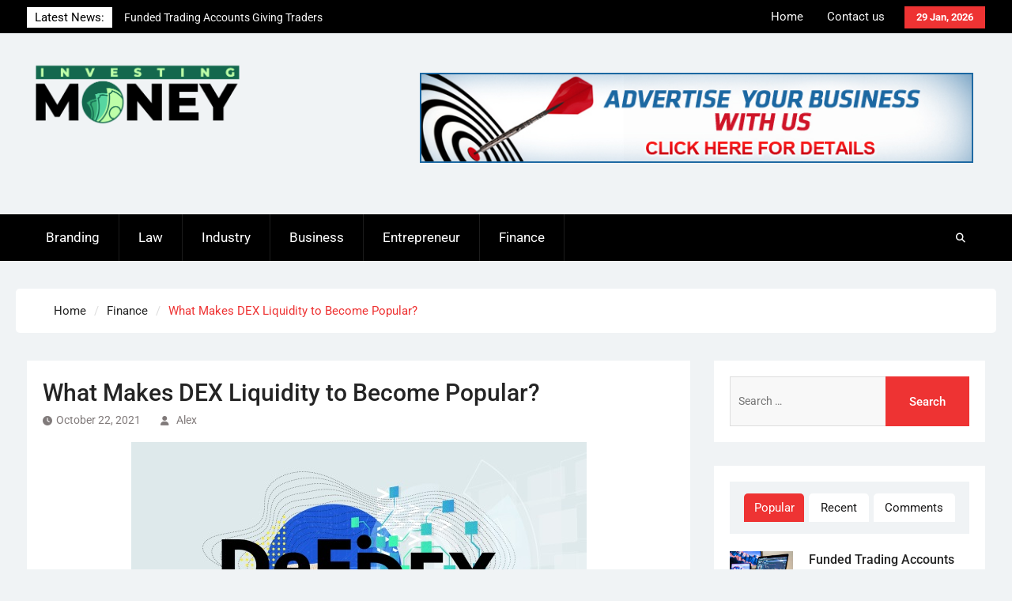

--- FILE ---
content_type: text/html; charset=UTF-8
request_url: https://investing-money.info/what-makes-dex-liquidity-to-become-popular/
body_size: 70023
content:
<!DOCTYPE html> <html lang="en-US">
		<head>
			<meta charset="UTF-8">
		<meta name="viewport" content="width=device-width, initial-scale=1">
		<link rel="profile" href="http://gmpg.org/xfn/11">
		<link rel="pingback" href="https://investing-money.info/xmlrpc.php">
		
<title>What Makes DEX Liquidity to Become Popular?</title>
<meta name='robots' content='max-image-preview:large' />
	<style>img:is([sizes="auto" i], [sizes^="auto," i]) { contain-intrinsic-size: 3000px 1500px }</style>
	<link rel="alternate" type="application/rss+xml" title=" &raquo; Feed" href="https://investing-money.info/feed/" />
<link rel="alternate" type="application/rss+xml" title=" &raquo; Comments Feed" href="https://investing-money.info/comments/feed/" />
<script type="text/javascript">
/* <![CDATA[ */
window._wpemojiSettings = {"baseUrl":"https:\/\/s.w.org\/images\/core\/emoji\/16.0.1\/72x72\/","ext":".png","svgUrl":"https:\/\/s.w.org\/images\/core\/emoji\/16.0.1\/svg\/","svgExt":".svg","source":{"concatemoji":"https:\/\/investing-money.info\/wp-includes\/js\/wp-emoji-release.min.js?ver=6.8.3"}};
/*! This file is auto-generated */
!function(s,n){var o,i,e;function c(e){try{var t={supportTests:e,timestamp:(new Date).valueOf()};sessionStorage.setItem(o,JSON.stringify(t))}catch(e){}}function p(e,t,n){e.clearRect(0,0,e.canvas.width,e.canvas.height),e.fillText(t,0,0);var t=new Uint32Array(e.getImageData(0,0,e.canvas.width,e.canvas.height).data),a=(e.clearRect(0,0,e.canvas.width,e.canvas.height),e.fillText(n,0,0),new Uint32Array(e.getImageData(0,0,e.canvas.width,e.canvas.height).data));return t.every(function(e,t){return e===a[t]})}function u(e,t){e.clearRect(0,0,e.canvas.width,e.canvas.height),e.fillText(t,0,0);for(var n=e.getImageData(16,16,1,1),a=0;a<n.data.length;a++)if(0!==n.data[a])return!1;return!0}function f(e,t,n,a){switch(t){case"flag":return n(e,"\ud83c\udff3\ufe0f\u200d\u26a7\ufe0f","\ud83c\udff3\ufe0f\u200b\u26a7\ufe0f")?!1:!n(e,"\ud83c\udde8\ud83c\uddf6","\ud83c\udde8\u200b\ud83c\uddf6")&&!n(e,"\ud83c\udff4\udb40\udc67\udb40\udc62\udb40\udc65\udb40\udc6e\udb40\udc67\udb40\udc7f","\ud83c\udff4\u200b\udb40\udc67\u200b\udb40\udc62\u200b\udb40\udc65\u200b\udb40\udc6e\u200b\udb40\udc67\u200b\udb40\udc7f");case"emoji":return!a(e,"\ud83e\udedf")}return!1}function g(e,t,n,a){var r="undefined"!=typeof WorkerGlobalScope&&self instanceof WorkerGlobalScope?new OffscreenCanvas(300,150):s.createElement("canvas"),o=r.getContext("2d",{willReadFrequently:!0}),i=(o.textBaseline="top",o.font="600 32px Arial",{});return e.forEach(function(e){i[e]=t(o,e,n,a)}),i}function t(e){var t=s.createElement("script");t.src=e,t.defer=!0,s.head.appendChild(t)}"undefined"!=typeof Promise&&(o="wpEmojiSettingsSupports",i=["flag","emoji"],n.supports={everything:!0,everythingExceptFlag:!0},e=new Promise(function(e){s.addEventListener("DOMContentLoaded",e,{once:!0})}),new Promise(function(t){var n=function(){try{var e=JSON.parse(sessionStorage.getItem(o));if("object"==typeof e&&"number"==typeof e.timestamp&&(new Date).valueOf()<e.timestamp+604800&&"object"==typeof e.supportTests)return e.supportTests}catch(e){}return null}();if(!n){if("undefined"!=typeof Worker&&"undefined"!=typeof OffscreenCanvas&&"undefined"!=typeof URL&&URL.createObjectURL&&"undefined"!=typeof Blob)try{var e="postMessage("+g.toString()+"("+[JSON.stringify(i),f.toString(),p.toString(),u.toString()].join(",")+"));",a=new Blob([e],{type:"text/javascript"}),r=new Worker(URL.createObjectURL(a),{name:"wpTestEmojiSupports"});return void(r.onmessage=function(e){c(n=e.data),r.terminate(),t(n)})}catch(e){}c(n=g(i,f,p,u))}t(n)}).then(function(e){for(var t in e)n.supports[t]=e[t],n.supports.everything=n.supports.everything&&n.supports[t],"flag"!==t&&(n.supports.everythingExceptFlag=n.supports.everythingExceptFlag&&n.supports[t]);n.supports.everythingExceptFlag=n.supports.everythingExceptFlag&&!n.supports.flag,n.DOMReady=!1,n.readyCallback=function(){n.DOMReady=!0}}).then(function(){return e}).then(function(){var e;n.supports.everything||(n.readyCallback(),(e=n.source||{}).concatemoji?t(e.concatemoji):e.wpemoji&&e.twemoji&&(t(e.twemoji),t(e.wpemoji)))}))}((window,document),window._wpemojiSettings);
/* ]]> */
</script>
<style id='wp-emoji-styles-inline-css' type='text/css'>

	img.wp-smiley, img.emoji {
		display: inline !important;
		border: none !important;
		box-shadow: none !important;
		height: 1em !important;
		width: 1em !important;
		margin: 0 0.07em !important;
		vertical-align: -0.1em !important;
		background: none !important;
		padding: 0 !important;
	}
</style>
<link rel='stylesheet' id='wp-block-library-css' href='https://investing-money.info/wp-includes/css/dist/block-library/style.min.css?ver=6.8.3' type='text/css' media='all' />
<style id='wp-block-library-theme-inline-css' type='text/css'>
.wp-block-audio :where(figcaption){color:#555;font-size:13px;text-align:center}.is-dark-theme .wp-block-audio :where(figcaption){color:#ffffffa6}.wp-block-audio{margin:0 0 1em}.wp-block-code{border:1px solid #ccc;border-radius:4px;font-family:Menlo,Consolas,monaco,monospace;padding:.8em 1em}.wp-block-embed :where(figcaption){color:#555;font-size:13px;text-align:center}.is-dark-theme .wp-block-embed :where(figcaption){color:#ffffffa6}.wp-block-embed{margin:0 0 1em}.blocks-gallery-caption{color:#555;font-size:13px;text-align:center}.is-dark-theme .blocks-gallery-caption{color:#ffffffa6}:root :where(.wp-block-image figcaption){color:#555;font-size:13px;text-align:center}.is-dark-theme :root :where(.wp-block-image figcaption){color:#ffffffa6}.wp-block-image{margin:0 0 1em}.wp-block-pullquote{border-bottom:4px solid;border-top:4px solid;color:currentColor;margin-bottom:1.75em}.wp-block-pullquote cite,.wp-block-pullquote footer,.wp-block-pullquote__citation{color:currentColor;font-size:.8125em;font-style:normal;text-transform:uppercase}.wp-block-quote{border-left:.25em solid;margin:0 0 1.75em;padding-left:1em}.wp-block-quote cite,.wp-block-quote footer{color:currentColor;font-size:.8125em;font-style:normal;position:relative}.wp-block-quote:where(.has-text-align-right){border-left:none;border-right:.25em solid;padding-left:0;padding-right:1em}.wp-block-quote:where(.has-text-align-center){border:none;padding-left:0}.wp-block-quote.is-large,.wp-block-quote.is-style-large,.wp-block-quote:where(.is-style-plain){border:none}.wp-block-search .wp-block-search__label{font-weight:700}.wp-block-search__button{border:1px solid #ccc;padding:.375em .625em}:where(.wp-block-group.has-background){padding:1.25em 2.375em}.wp-block-separator.has-css-opacity{opacity:.4}.wp-block-separator{border:none;border-bottom:2px solid;margin-left:auto;margin-right:auto}.wp-block-separator.has-alpha-channel-opacity{opacity:1}.wp-block-separator:not(.is-style-wide):not(.is-style-dots){width:100px}.wp-block-separator.has-background:not(.is-style-dots){border-bottom:none;height:1px}.wp-block-separator.has-background:not(.is-style-wide):not(.is-style-dots){height:2px}.wp-block-table{margin:0 0 1em}.wp-block-table td,.wp-block-table th{word-break:normal}.wp-block-table :where(figcaption){color:#555;font-size:13px;text-align:center}.is-dark-theme .wp-block-table :where(figcaption){color:#ffffffa6}.wp-block-video :where(figcaption){color:#555;font-size:13px;text-align:center}.is-dark-theme .wp-block-video :where(figcaption){color:#ffffffa6}.wp-block-video{margin:0 0 1em}:root :where(.wp-block-template-part.has-background){margin-bottom:0;margin-top:0;padding:1.25em 2.375em}
</style>
<style id='classic-theme-styles-inline-css' type='text/css'>
/*! This file is auto-generated */
.wp-block-button__link{color:#fff;background-color:#32373c;border-radius:9999px;box-shadow:none;text-decoration:none;padding:calc(.667em + 2px) calc(1.333em + 2px);font-size:1.125em}.wp-block-file__button{background:#32373c;color:#fff;text-decoration:none}
</style>
<style id='global-styles-inline-css' type='text/css'>
:root{--wp--preset--aspect-ratio--square: 1;--wp--preset--aspect-ratio--4-3: 4/3;--wp--preset--aspect-ratio--3-4: 3/4;--wp--preset--aspect-ratio--3-2: 3/2;--wp--preset--aspect-ratio--2-3: 2/3;--wp--preset--aspect-ratio--16-9: 16/9;--wp--preset--aspect-ratio--9-16: 9/16;--wp--preset--color--black: #111111;--wp--preset--color--cyan-bluish-gray: #abb8c3;--wp--preset--color--white: #ffffff;--wp--preset--color--pale-pink: #f78da7;--wp--preset--color--vivid-red: #cf2e2e;--wp--preset--color--luminous-vivid-orange: #ff6900;--wp--preset--color--luminous-vivid-amber: #fcb900;--wp--preset--color--light-green-cyan: #7bdcb5;--wp--preset--color--vivid-green-cyan: #00d084;--wp--preset--color--pale-cyan-blue: #8ed1fc;--wp--preset--color--vivid-cyan-blue: #0693e3;--wp--preset--color--vivid-purple: #9b51e0;--wp--preset--color--gray: #f4f4f4;--wp--preset--color--blue: 1b8be0;--wp--preset--color--orange: #ee3333;--wp--preset--gradient--vivid-cyan-blue-to-vivid-purple: linear-gradient(135deg,rgba(6,147,227,1) 0%,rgb(155,81,224) 100%);--wp--preset--gradient--light-green-cyan-to-vivid-green-cyan: linear-gradient(135deg,rgb(122,220,180) 0%,rgb(0,208,130) 100%);--wp--preset--gradient--luminous-vivid-amber-to-luminous-vivid-orange: linear-gradient(135deg,rgba(252,185,0,1) 0%,rgba(255,105,0,1) 100%);--wp--preset--gradient--luminous-vivid-orange-to-vivid-red: linear-gradient(135deg,rgba(255,105,0,1) 0%,rgb(207,46,46) 100%);--wp--preset--gradient--very-light-gray-to-cyan-bluish-gray: linear-gradient(135deg,rgb(238,238,238) 0%,rgb(169,184,195) 100%);--wp--preset--gradient--cool-to-warm-spectrum: linear-gradient(135deg,rgb(74,234,220) 0%,rgb(151,120,209) 20%,rgb(207,42,186) 40%,rgb(238,44,130) 60%,rgb(251,105,98) 80%,rgb(254,248,76) 100%);--wp--preset--gradient--blush-light-purple: linear-gradient(135deg,rgb(255,206,236) 0%,rgb(152,150,240) 100%);--wp--preset--gradient--blush-bordeaux: linear-gradient(135deg,rgb(254,205,165) 0%,rgb(254,45,45) 50%,rgb(107,0,62) 100%);--wp--preset--gradient--luminous-dusk: linear-gradient(135deg,rgb(255,203,112) 0%,rgb(199,81,192) 50%,rgb(65,88,208) 100%);--wp--preset--gradient--pale-ocean: linear-gradient(135deg,rgb(255,245,203) 0%,rgb(182,227,212) 50%,rgb(51,167,181) 100%);--wp--preset--gradient--electric-grass: linear-gradient(135deg,rgb(202,248,128) 0%,rgb(113,206,126) 100%);--wp--preset--gradient--midnight: linear-gradient(135deg,rgb(2,3,129) 0%,rgb(40,116,252) 100%);--wp--preset--font-size--small: 14px;--wp--preset--font-size--medium: 20px;--wp--preset--font-size--large: 42px;--wp--preset--font-size--x-large: 42px;--wp--preset--font-size--normal: 18px;--wp--preset--font-size--huge: 54px;--wp--preset--spacing--20: 0.44rem;--wp--preset--spacing--30: 0.67rem;--wp--preset--spacing--40: 1rem;--wp--preset--spacing--50: 1.5rem;--wp--preset--spacing--60: 2.25rem;--wp--preset--spacing--70: 3.38rem;--wp--preset--spacing--80: 5.06rem;--wp--preset--shadow--natural: 6px 6px 9px rgba(0, 0, 0, 0.2);--wp--preset--shadow--deep: 12px 12px 50px rgba(0, 0, 0, 0.4);--wp--preset--shadow--sharp: 6px 6px 0px rgba(0, 0, 0, 0.2);--wp--preset--shadow--outlined: 6px 6px 0px -3px rgba(255, 255, 255, 1), 6px 6px rgba(0, 0, 0, 1);--wp--preset--shadow--crisp: 6px 6px 0px rgba(0, 0, 0, 1);}:where(.is-layout-flex){gap: 0.5em;}:where(.is-layout-grid){gap: 0.5em;}body .is-layout-flex{display: flex;}.is-layout-flex{flex-wrap: wrap;align-items: center;}.is-layout-flex > :is(*, div){margin: 0;}body .is-layout-grid{display: grid;}.is-layout-grid > :is(*, div){margin: 0;}:where(.wp-block-columns.is-layout-flex){gap: 2em;}:where(.wp-block-columns.is-layout-grid){gap: 2em;}:where(.wp-block-post-template.is-layout-flex){gap: 1.25em;}:where(.wp-block-post-template.is-layout-grid){gap: 1.25em;}.has-black-color{color: var(--wp--preset--color--black) !important;}.has-cyan-bluish-gray-color{color: var(--wp--preset--color--cyan-bluish-gray) !important;}.has-white-color{color: var(--wp--preset--color--white) !important;}.has-pale-pink-color{color: var(--wp--preset--color--pale-pink) !important;}.has-vivid-red-color{color: var(--wp--preset--color--vivid-red) !important;}.has-luminous-vivid-orange-color{color: var(--wp--preset--color--luminous-vivid-orange) !important;}.has-luminous-vivid-amber-color{color: var(--wp--preset--color--luminous-vivid-amber) !important;}.has-light-green-cyan-color{color: var(--wp--preset--color--light-green-cyan) !important;}.has-vivid-green-cyan-color{color: var(--wp--preset--color--vivid-green-cyan) !important;}.has-pale-cyan-blue-color{color: var(--wp--preset--color--pale-cyan-blue) !important;}.has-vivid-cyan-blue-color{color: var(--wp--preset--color--vivid-cyan-blue) !important;}.has-vivid-purple-color{color: var(--wp--preset--color--vivid-purple) !important;}.has-black-background-color{background-color: var(--wp--preset--color--black) !important;}.has-cyan-bluish-gray-background-color{background-color: var(--wp--preset--color--cyan-bluish-gray) !important;}.has-white-background-color{background-color: var(--wp--preset--color--white) !important;}.has-pale-pink-background-color{background-color: var(--wp--preset--color--pale-pink) !important;}.has-vivid-red-background-color{background-color: var(--wp--preset--color--vivid-red) !important;}.has-luminous-vivid-orange-background-color{background-color: var(--wp--preset--color--luminous-vivid-orange) !important;}.has-luminous-vivid-amber-background-color{background-color: var(--wp--preset--color--luminous-vivid-amber) !important;}.has-light-green-cyan-background-color{background-color: var(--wp--preset--color--light-green-cyan) !important;}.has-vivid-green-cyan-background-color{background-color: var(--wp--preset--color--vivid-green-cyan) !important;}.has-pale-cyan-blue-background-color{background-color: var(--wp--preset--color--pale-cyan-blue) !important;}.has-vivid-cyan-blue-background-color{background-color: var(--wp--preset--color--vivid-cyan-blue) !important;}.has-vivid-purple-background-color{background-color: var(--wp--preset--color--vivid-purple) !important;}.has-black-border-color{border-color: var(--wp--preset--color--black) !important;}.has-cyan-bluish-gray-border-color{border-color: var(--wp--preset--color--cyan-bluish-gray) !important;}.has-white-border-color{border-color: var(--wp--preset--color--white) !important;}.has-pale-pink-border-color{border-color: var(--wp--preset--color--pale-pink) !important;}.has-vivid-red-border-color{border-color: var(--wp--preset--color--vivid-red) !important;}.has-luminous-vivid-orange-border-color{border-color: var(--wp--preset--color--luminous-vivid-orange) !important;}.has-luminous-vivid-amber-border-color{border-color: var(--wp--preset--color--luminous-vivid-amber) !important;}.has-light-green-cyan-border-color{border-color: var(--wp--preset--color--light-green-cyan) !important;}.has-vivid-green-cyan-border-color{border-color: var(--wp--preset--color--vivid-green-cyan) !important;}.has-pale-cyan-blue-border-color{border-color: var(--wp--preset--color--pale-cyan-blue) !important;}.has-vivid-cyan-blue-border-color{border-color: var(--wp--preset--color--vivid-cyan-blue) !important;}.has-vivid-purple-border-color{border-color: var(--wp--preset--color--vivid-purple) !important;}.has-vivid-cyan-blue-to-vivid-purple-gradient-background{background: var(--wp--preset--gradient--vivid-cyan-blue-to-vivid-purple) !important;}.has-light-green-cyan-to-vivid-green-cyan-gradient-background{background: var(--wp--preset--gradient--light-green-cyan-to-vivid-green-cyan) !important;}.has-luminous-vivid-amber-to-luminous-vivid-orange-gradient-background{background: var(--wp--preset--gradient--luminous-vivid-amber-to-luminous-vivid-orange) !important;}.has-luminous-vivid-orange-to-vivid-red-gradient-background{background: var(--wp--preset--gradient--luminous-vivid-orange-to-vivid-red) !important;}.has-very-light-gray-to-cyan-bluish-gray-gradient-background{background: var(--wp--preset--gradient--very-light-gray-to-cyan-bluish-gray) !important;}.has-cool-to-warm-spectrum-gradient-background{background: var(--wp--preset--gradient--cool-to-warm-spectrum) !important;}.has-blush-light-purple-gradient-background{background: var(--wp--preset--gradient--blush-light-purple) !important;}.has-blush-bordeaux-gradient-background{background: var(--wp--preset--gradient--blush-bordeaux) !important;}.has-luminous-dusk-gradient-background{background: var(--wp--preset--gradient--luminous-dusk) !important;}.has-pale-ocean-gradient-background{background: var(--wp--preset--gradient--pale-ocean) !important;}.has-electric-grass-gradient-background{background: var(--wp--preset--gradient--electric-grass) !important;}.has-midnight-gradient-background{background: var(--wp--preset--gradient--midnight) !important;}.has-small-font-size{font-size: var(--wp--preset--font-size--small) !important;}.has-medium-font-size{font-size: var(--wp--preset--font-size--medium) !important;}.has-large-font-size{font-size: var(--wp--preset--font-size--large) !important;}.has-x-large-font-size{font-size: var(--wp--preset--font-size--x-large) !important;}
:where(.wp-block-post-template.is-layout-flex){gap: 1.25em;}:where(.wp-block-post-template.is-layout-grid){gap: 1.25em;}
:where(.wp-block-columns.is-layout-flex){gap: 2em;}:where(.wp-block-columns.is-layout-grid){gap: 2em;}
:root :where(.wp-block-pullquote){font-size: 1.5em;line-height: 1.6;}
</style>
<link rel='stylesheet' id='magazine-power-font-awesome-css' href='https://investing-money.info/wp-content/themes/magazine-power/third-party/font-awesome/css/all.min.css?ver=6.7.2' type='text/css' media='all' />
<link rel='stylesheet' id='magazine-power-google-fonts-css' href='https://investing-money.info/wp-content/fonts/0f945e83f26a47a186fc8d51e4259f16.css?ver=1.0.3' type='text/css' media='all' />
<link rel='stylesheet' id='jquery-sidr-css' href='https://investing-money.info/wp-content/themes/magazine-power/third-party/sidr/css/jquery.sidr.dark.min.css?ver=2.2.1' type='text/css' media='all' />
<link rel='stylesheet' id='jquery-slick-css' href='https://investing-money.info/wp-content/themes/magazine-power/third-party/slick/slick.min.css?ver=1.8.1' type='text/css' media='all' />
<link rel='stylesheet' id='magazine-power-style-css' href='https://investing-money.info/wp-content/themes/magazine-power/style.css?ver=2.0' type='text/css' media='all' />
<link rel='stylesheet' id='magazine-power-block-style-css' href='https://investing-money.info/wp-content/themes/magazine-power/css/blocks.css?ver=20251112-130027' type='text/css' media='all' />
<script type="text/javascript" src="https://investing-money.info/wp-includes/js/jquery/jquery.min.js?ver=3.7.1" id="jquery-core-js"></script>
<script type="text/javascript" src="https://investing-money.info/wp-includes/js/jquery/jquery-migrate.min.js?ver=3.4.1" id="jquery-migrate-js"></script>
<link rel="https://api.w.org/" href="https://investing-money.info/wp-json/" /><link rel="alternate" title="JSON" type="application/json" href="https://investing-money.info/wp-json/wp/v2/posts/357" /><link rel="EditURI" type="application/rsd+xml" title="RSD" href="https://investing-money.info/xmlrpc.php?rsd" />
<meta name="generator" content="WordPress 6.8.3" />
<link rel="canonical" href="https://investing-money.info/what-makes-dex-liquidity-to-become-popular/" />
<link rel='shortlink' href='https://investing-money.info/?p=357' />
<link rel="alternate" title="oEmbed (JSON)" type="application/json+oembed" href="https://investing-money.info/wp-json/oembed/1.0/embed?url=https%3A%2F%2Finvesting-money.info%2Fwhat-makes-dex-liquidity-to-become-popular%2F" />
<link rel="alternate" title="oEmbed (XML)" type="text/xml+oembed" href="https://investing-money.info/wp-json/oembed/1.0/embed?url=https%3A%2F%2Finvesting-money.info%2Fwhat-makes-dex-liquidity-to-become-popular%2F&#038;format=xml" />
<link rel="icon" href="https://investing-money.info/wp-content/uploads/2021/03/cropped-Investing-Money-02-32x32.png" sizes="32x32" />
<link rel="icon" href="https://investing-money.info/wp-content/uploads/2021/03/cropped-Investing-Money-02-192x192.png" sizes="192x192" />
<link rel="apple-touch-icon" href="https://investing-money.info/wp-content/uploads/2021/03/cropped-Investing-Money-02-180x180.png" />
<meta name="msapplication-TileImage" content="https://investing-money.info/wp-content/uploads/2021/03/cropped-Investing-Money-02-270x270.png" />
</head>

<body class="wp-singular post-template-default single single-post postid-357 single-format-standard wp-custom-logo wp-embed-responsive wp-theme-magazine-power group-blog global-layout-right-sidebar">
	
			<div id="page" class="hfeed site">
		<a class="skip-link screen-reader-text" href="#content">Skip to content</a>
				<div class="mobile-nav-wrap">
			<a id="mobile-trigger" href="#mob-menu"><i class="fas fa-bars"></i></a>
			<div id="mob-menu">
				<ul id="menu-hiome" class="menu"><li id="menu-item-78" class="menu-item menu-item-type-taxonomy menu-item-object-category menu-item-78"><a href="https://investing-money.info/category/branding/">Branding</a></li>
<li id="menu-item-79" class="menu-item menu-item-type-taxonomy menu-item-object-category menu-item-79"><a href="https://investing-money.info/category/law/">Law</a></li>
<li id="menu-item-80" class="menu-item menu-item-type-taxonomy menu-item-object-category menu-item-80"><a href="https://investing-money.info/category/industry/">Industry</a></li>
<li id="menu-item-81" class="menu-item menu-item-type-taxonomy menu-item-object-category menu-item-81"><a href="https://investing-money.info/category/business/">Business</a></li>
<li id="menu-item-82" class="menu-item menu-item-type-taxonomy menu-item-object-category menu-item-82"><a href="https://investing-money.info/category/entrepreneur/">Entrepreneur</a></li>
<li id="menu-item-83" class="menu-item menu-item-type-taxonomy menu-item-object-category current-post-ancestor current-menu-parent current-post-parent menu-item-83"><a href="https://investing-money.info/category/finance/">Finance</a></li>
</ul>			</div><!-- #mob-menu -->

							<a id="mobile-trigger2" href="#mob-menu2"><i class="fas fa-bars"></i></a>
				<div id="mob-menu2">
					<ul id="menu-top" class="menu"><li id="menu-item-85" class="menu-item menu-item-type-custom menu-item-object-custom menu-item-home menu-item-85"><a href="http://investing-money.info/">Home</a></li>
<li id="menu-item-84" class="menu-item menu-item-type-post_type menu-item-object-page menu-item-84"><a href="https://investing-money.info/contact-us/">Contact us</a></li>
</ul>				</div><!-- #mob-menu2 -->
					</div><!-- .mobile-nav-wrap -->
		
			<div id="tophead">
			<div class="container">

									<div class="head-date">
						29 Jan, 2026					</div><!-- .head-date -->
													<div id="top-nav">
						<nav class="top-navigation"><ul id="menu-top-1" class="menu"><li class="menu-item menu-item-type-custom menu-item-object-custom menu-item-home menu-item-85"><a href="http://investing-money.info/">Home</a></li>
<li class="menu-item menu-item-type-post_type menu-item-object-page menu-item-84"><a href="https://investing-money.info/contact-us/">Contact us</a></li>
</ul></nav>					</div><!-- #top-nav -->
													<div class="top-news">
						<span class="top-news-title">
												Latest News:						</span>
								<div id="news-ticker">
			<div class="news-ticker-inner-wrap">
									<div class="list">
						<a href="https://investing-money.info/funded-trading-accounts-giving-traders-access-to-capital-and-risk-managed-opportunities/">Funded Trading Accounts Giving Traders Access to Capital and Risk-Managed Opportunities</a>
					</div>
									<div class="list">
						<a href="https://investing-money.info/online-trading-offering-secure-platforms-with-real-time-insights-and-analytics/">Online Trading Offering Secure Platforms With Real-Time Insights and Analytics</a>
					</div>
									<div class="list">
						<a href="https://investing-money.info/upgrade-your-home-with-reliable-loft-ladders-for-everyday-use/">Upgrade Your Home with Reliable Loft Ladders for Everyday Use</a>
					</div>
									<div class="list">
						<a href="https://investing-money.info/how-to-buy-tiktok-likes-easy-steps-to-improve-video-performance/">How to Buy TikTok Likes – Easy Steps to Improve Video Performance</a>
					</div>
									<div class="list">
						<a href="https://investing-money.info/detailed-asbestos-survey-reports-protecting-health-and-safety/">Detailed Asbestos Survey Reports Protecting Health and Safety</a>
					</div>
									<div class="list">
						<a href="https://investing-money.info/are-promotional-savings-account-interest-rates-worth-chasing/">Are Promotional Savings Account Interest Rates Worth Chasing?</a>
					</div>
							</div><!-- .news-ticker-inner-wrap -->
		</div><!-- #news-ticker -->
							</div><!-- .top-news -->
				

				


			</div><!-- .container -->
		</div><!-- #tophead -->
				<header id="masthead" class="site-header" role="banner"><div class="container"><div class="inner-wrapper">
						<div class="site-branding">

			<a href="https://investing-money.info/" class="custom-logo-link" rel="home"><img width="582" height="173" src="https://investing-money.info/wp-content/uploads/2021/03/cropped-Investing-Money-01.png" class="custom-logo" alt="" decoding="async" fetchpriority="high" srcset="https://investing-money.info/wp-content/uploads/2021/03/cropped-Investing-Money-01.png 582w, https://investing-money.info/wp-content/uploads/2021/03/cropped-Investing-Money-01-300x89.png 300w, https://investing-money.info/wp-content/uploads/2021/03/cropped-Investing-Money-01-370x110.png 370w" sizes="(max-width: 582px) 100vw, 582px" /></a>
			
							<div id="site-identity">
																		<p class="site-title"><a href="https://investing-money.info/" rel="home"></a></p>
																						<p class="site-description"></p>
									</div><!-- #site-identity -->
					</div><!-- .site-branding -->
		<div id="header-widget">
							<div id="header-right-widget-area">
					<aside id="text-6" class="widget widget_text">			<div class="textwidget"><p><img decoding="async" class="alignnone wp-image-71" src="http://investing-money.info/wp-content/uploads/2019/12/b1.jpg" alt="" width="700" height="114" srcset="https://investing-money.info/wp-content/uploads/2019/12/b1.jpg 722w, https://investing-money.info/wp-content/uploads/2019/12/b1-300x49.jpg 300w, https://investing-money.info/wp-content/uploads/2019/12/b1-370x60.jpg 370w" sizes="(max-width: 700px) 100vw, 700px" /></p>
</div>
		</aside>				</div><!-- #header-right-widget-area -->
					</div><!-- #header-ads -->
					</div> <!-- .inner-wrapper --></div><!-- .container --></header><!-- #masthead -->
				<div id="main-nav" class="clear-fix">
			<div class="main-nav-wrapper">
				<div class="container">
					<nav id="site-navigation" class="main-navigation" role="navigation">
						<div class="wrap-menu-content">
							<div class="menu-hiome-container"><ul id="primary-menu" class="menu"><li class="menu-item menu-item-type-taxonomy menu-item-object-category menu-item-78"><a href="https://investing-money.info/category/branding/">Branding</a></li>
<li class="menu-item menu-item-type-taxonomy menu-item-object-category menu-item-79"><a href="https://investing-money.info/category/law/">Law</a></li>
<li class="menu-item menu-item-type-taxonomy menu-item-object-category menu-item-80"><a href="https://investing-money.info/category/industry/">Industry</a></li>
<li class="menu-item menu-item-type-taxonomy menu-item-object-category menu-item-81"><a href="https://investing-money.info/category/business/">Business</a></li>
<li class="menu-item menu-item-type-taxonomy menu-item-object-category menu-item-82"><a href="https://investing-money.info/category/entrepreneur/">Entrepreneur</a></li>
<li class="menu-item menu-item-type-taxonomy menu-item-object-category current-post-ancestor current-menu-parent current-post-parent menu-item-83"><a href="https://investing-money.info/category/finance/">Finance</a></li>
</ul></div>						</div><!-- .wrap-menu-content -->
					</nav><!-- #site-navigation -->

					<div class="header-search-box">
						<a href="#" class="search-icon"><i class="fas fa-search"></i></a>
						<div class="search-box-wrap">
							<form role="search" method="get" class="search-form" action="https://investing-money.info/">
				<label>
					<span class="screen-reader-text">Search for:</span>
					<input type="search" class="search-field" placeholder="Search &hellip;" value="" name="s" />
				</label>
				<input type="submit" class="search-submit" value="Search" />
			</form>						</div><!-- .search-box-wrap -->
					</div><!-- .header-search-box -->
				</div> <!-- .container -->
			</div> <!-- main-nav-wrapper -->
		</div> <!-- #main-nav -->
		
	<div id="breadcrumb"><div class="container"><div role="navigation" aria-label="Breadcrumbs" class="breadcrumb-trail breadcrumbs" itemprop="breadcrumb"><ul class="trail-items" itemscope itemtype="http://schema.org/BreadcrumbList"><meta name="numberOfItems" content="3" /><meta name="itemListOrder" content="Ascending" /><li itemprop="itemListElement" itemscope itemtype="http://schema.org/ListItem" class="trail-item trail-begin"><a href="https://investing-money.info/" rel="home" itemprop="item"><span itemprop="name">Home</span></a><meta itemprop="position" content="1" /></li><li itemprop="itemListElement" itemscope itemtype="http://schema.org/ListItem" class="trail-item"><a href="https://investing-money.info/category/finance/" itemprop="item"><span itemprop="name">Finance</span></a><meta itemprop="position" content="2" /></li><li itemprop="itemListElement" itemscope itemtype="http://schema.org/ListItem" class="trail-item trail-end"><span itemprop="item"><span itemprop="name">What Makes DEX Liquidity to Become Popular?</span></span><meta itemprop="position" content="3" /></li></ul></div></div><!-- .container --></div><!-- #breadcrumb -->		<div id="content" class="site-content"><div class="container"><div class="inner-wrapper">
			
	<div id="primary" class="content-area">
		<main id="main" class="site-main" role="main">

		
			
<article id="post-357" class="post-357 post type-post status-publish format-standard has-post-thumbnail hentry category-finance">
	<header class="entry-header">
		<h1 class="entry-title">What Makes DEX Liquidity to Become Popular?</h1>		<div class="entry-meta">
			<span class="posted-on"><a href="https://investing-money.info/what-makes-dex-liquidity-to-become-popular/" rel="bookmark"><time class="entry-date published" datetime="2021-10-22T13:24:00+00:00">October 22, 2021</time><time class="updated" datetime="2021-10-28T13:54:25+00:00">October 28, 2021</time></a></span><span class="byline"> <span class="author vcard"><a class="url fn n" href="https://investing-money.info/author/admin/">Alex</a></span></span>		</div><!-- .entry-meta -->
	</header><!-- .entry-header -->

	<img width="576" height="322" src="https://investing-money.info/wp-content/uploads/2021/10/Untitled-2.jpg" class="aligncenter wp-post-image" alt="" decoding="async" srcset="https://investing-money.info/wp-content/uploads/2021/10/Untitled-2.jpg 576w, https://investing-money.info/wp-content/uploads/2021/10/Untitled-2-300x168.jpg 300w, https://investing-money.info/wp-content/uploads/2021/10/Untitled-2-370x207.jpg 370w" sizes="(max-width: 576px) 100vw, 576px" />
	<div class="entry-content-wrapper">
		<div class="entry-content">
			
<p>The CEX (Centralized Exchange) dominates the current bitcoin trading sector. The DEX (Decentralized Exchange) is becoming increasingly popular and popular. It uses a peer-to-peer trading model, which means it relies on automated contracts to operate. It also executes without the necessity for a middleman. It is devoted to the development of innovative methods for purchasing and selling digital goods. This process would be carried out without the help of an intermediary entity, instead of relying on data and self-executing to make trading easier. This dynamic mechanism occurs in the <a href="https://solanax.org/"><strong>DEX Liquidity</strong></a>, allowing for rapid trade processing.</p>



<p>In the absence of intermediaries, the DEX will operate on a non-custodial basis. You can keep custody of your private key and wallets here, and they will manage them for you. If you have access to the private key, it is considered a boon for users who want complete control over their data. The issue here is that it comes with a key, and there is a potential that the key will be lost, destroyed, or stolen. No one can get the critical details if the user is unaware of them.</p>



<p><strong>What Are Its Emerging Trends?</strong></p>



<p>The distinct categories would be included in the growing DEX market. Different order and liquidity pool implementations will be used by each platform. While functioning, it assumes the role of a third party by transferring critical processes to it and underlying the cryptocurrency technology to eliminate failures that occur in a single place. It also allows the individual to regain ownership of their assets. This paves the door for more secure and <a href="https://www.forbes.com/sites/larrymyler/2017/11/09/transparent-transactions-how-blockchain-payments-can-make-life-easier-for-b2b-companies/?sh=731d347770b5"><strong>transparent transactions</strong></a>.</p>



<p>It makes use of smart contracts to carry out market transactions. However, when processing, many variants arise, and decentralized exchanges, like digital-based currencies, are established based on the response and faults that pass down the risk that is encountered because of insufficient security or technological concerns.</p>



<p><strong>Below are the major advantages of using DEX:</strong></p>



<ul class="wp-block-list"><li>Its sovereignty and security are its key advantages. The risk of hacking the data contained within the DEX is higher.</li><li>It is regarded as a collection of crypto wallets that trade with one another and you can enjoy top-level privacy protection.</li><li>The DEX does not require the user to be aware of the KYC process (Know Your Customer). There is no need for you to send over your documents to a third party in this situation and with this, you can reduce the level of risk.</li><li>Because the user does not desire to transmit his or her assets to the exchanges, this strategy decreases the possibility of theft and loss.</li><li>All the tokens can be easily exchanged on the DEX, whereas on the CEX, only a few dozen projects are normally supported.</li></ul>



<p>The DEX began to grow and develop in its field regularly. The DEX Liquidity can benefit you if you wish to become an expert and like to trade or perform online transactions with no problems. It gradually improves the level of privacy, efficiency, and security in your organization, assisting you in making it more secure.</p>
					</div><!-- .entry-content -->
	</div><!-- .entry-content-wrapper -->

	<footer class="entry-meta entry-footer">
		<span class="cat-links"><a href="https://investing-money.info/category/finance/" rel="category tag">Finance</a></span>	</footer><!-- .entry-footer -->

</article><!-- #post-## -->
<div class="authorbox ">
			<div class="author-avatar">
			<img alt='' src='https://secure.gravatar.com/avatar/f992d620609279bff41ed2414e3ae5e245c8b98a2376d713151ca7380784eb6e?s=60&#038;d=mm&#038;r=g' srcset='https://secure.gravatar.com/avatar/f992d620609279bff41ed2414e3ae5e245c8b98a2376d713151ca7380784eb6e?s=120&#038;d=mm&#038;r=g 2x' class='avatar avatar-60 photo' height='60' width='60' decoding='async'/>		</div>
		<div class="author-info">
		<h4 class="author-header">
			Written by&nbsp;<a href="https://investing-money.info/author/admin/" title="Posts by Alex" rel="author">Alex</a>		</h4>
		<div class="author-content"><p>Alex Wilson: Alex, a former tech industry executive, writes about the intersection of business and technology, covering everything from AI to digital transformation.</p></div>
					</div><!-- .author-info -->

	
	</div><!-- .authorbox -->

			
	<nav class="navigation post-navigation" aria-label="Posts">
		<h2 class="screen-reader-text">Post navigation</h2>
		<div class="nav-links"><div class="nav-previous"><a href="https://investing-money.info/how-cross-chain-system-is-useful-in-the-blockchain-technique/" rel="prev"><span class="meta-nav" aria-hidden="true">Previous</span> <span class="screen-reader-text">Previous post:</span> <span class="post-title">How Cross-Chain System Is Useful in The Blockchain Technique?</span></a></div><div class="nav-next"><a href="https://investing-money.info/freight-forwarding-company-what-types-of-services-they-offer/" rel="next"><span class="meta-nav" aria-hidden="true">Next</span> <span class="screen-reader-text">Next post:</span> <span class="post-title">Freight Forwarding Company – What Types of Services They Offer?</span></a></div></div>
	</nav>
			
		
		</main><!-- #main -->
	</div><!-- #primary -->


<div id="sidebar-primary" class="widget-area sidebar" role="complementary">

	<div class="sidebar-inner">
			<aside id="search-2" class="widget widget_search"><form role="search" method="get" class="search-form" action="https://investing-money.info/">
				<label>
					<span class="screen-reader-text">Search for:</span>
					<input type="search" class="search-field" placeholder="Search &hellip;" value="" name="s" />
				</label>
				<input type="submit" class="search-submit" value="Search" />
			</form></aside><aside id="magazine-power-tabbed-3" class="widget magazine_power_widget_tabbed">			<div class="tabbed-container">
				<ul class="etabs">
					<li class="tab tab-popular"><a href="#tabbed-3-popular">Popular</a></li>
					<li class="tab tab-recent"><a href="#tabbed-3-recent">Recent</a></li>
					<li class="tab tab-comments"><a href="#tabbed-3-comments">Comments</a></li>
				</ul>
				<div id="tabbed-3-popular" class="tab-content">
					
			
				<ul class="news-list">
											<li class="news-item">
							<div class="news-thumb">
								<a class="news-item-thumb" href="https://investing-money.info/funded-trading-accounts-giving-traders-access-to-capital-and-risk-managed-opportunities/">
																																				<img src="https://investing-money.info/wp-content/uploads/2025/06/images-23.jpg" alt="Funded Trading Accounts Giving Traders Access to Capital and Risk-Managed Opportunities" />
																									</a><!-- .news-item-thumb -->
							</div><!-- .news-thumb -->
							<div class="news-content">
								<h3><a href="https://investing-money.info/funded-trading-accounts-giving-traders-access-to-capital-and-risk-managed-opportunities/">Funded Trading Accounts Giving Traders Access to Capital and Risk-Managed Opportunities</a></h3><span class="date">January 20, 2026</span>
							</div><!-- .news-content -->
						</li><!-- .news-item -->
											<li class="news-item">
							<div class="news-thumb">
								<a class="news-item-thumb" href="https://investing-money.info/the-art-of-storytelling-to-create-powerful-brands/">
																																				<img src="https://investing-money.info/wp-content/uploads/2019/11/brand-150x150.jpg" alt="The Art of Storytelling to Create Powerful Brands" />
																									</a><!-- .news-item-thumb -->
							</div><!-- .news-thumb -->
							<div class="news-content">
								<h3><a href="https://investing-money.info/the-art-of-storytelling-to-create-powerful-brands/">The Art of Storytelling to Create Powerful Brands</a></h3><span class="date">November 8, 2019</span>
							</div><!-- .news-content -->
						</li><!-- .news-item -->
											<li class="news-item">
							<div class="news-thumb">
								<a class="news-item-thumb" href="https://investing-money.info/you-are-a-brand/">
																																				<img src="https://investing-money.info/wp-content/uploads/2019/11/Branding-3-150x150.jpg" alt="You Are a BRAND" />
																									</a><!-- .news-item-thumb -->
							</div><!-- .news-thumb -->
							<div class="news-content">
								<h3><a href="https://investing-money.info/you-are-a-brand/">You Are a BRAND</a></h3><span class="date">November 8, 2019</span>
							</div><!-- .news-content -->
						</li><!-- .news-item -->
											<li class="news-item">
							<div class="news-thumb">
								<a class="news-item-thumb" href="https://investing-money.info/hr-branding-observations-from-a-marketing-perspective/">
																																				<img src="https://investing-money.info/wp-content/uploads/2019/11/Branding-4-150x150.jpg" alt="HR Branding &#8211; Observations From a Marketing Perspective" />
																									</a><!-- .news-item-thumb -->
							</div><!-- .news-thumb -->
							<div class="news-content">
								<h3><a href="https://investing-money.info/hr-branding-observations-from-a-marketing-perspective/">HR Branding &#8211; Observations From a Marketing Perspective</a></h3><span class="date">November 8, 2019</span>
							</div><!-- .news-content -->
						</li><!-- .news-item -->
											<li class="news-item">
							<div class="news-thumb">
								<a class="news-item-thumb" href="https://investing-money.info/business-liability-insurance-types-and-importance/">
																																				<img src="https://investing-money.info/wp-content/uploads/2019/11/business-150x150.jpg" alt="Business Liability Insurance &#8211; Types and Importance" />
																									</a><!-- .news-item-thumb -->
							</div><!-- .news-thumb -->
							<div class="news-content">
								<h3><a href="https://investing-money.info/business-liability-insurance-types-and-importance/">Business Liability Insurance &#8211; Types and Importance</a></h3><span class="date">November 8, 2019</span>
							</div><!-- .news-content -->
						</li><!-- .news-item -->
									</ul><!-- .news-list -->

				
										</div>
				<div id="tabbed-3-recent" class="tab-content">
					
			
				<ul class="news-list">
											<li class="news-item">
							<div class="news-thumb">
								<a class="news-item-thumb" href="https://investing-money.info/funded-trading-accounts-giving-traders-access-to-capital-and-risk-managed-opportunities/">
																																				<img src="https://investing-money.info/wp-content/uploads/2025/06/images-23.jpg" alt="Funded Trading Accounts Giving Traders Access to Capital and Risk-Managed Opportunities" />
																									</a><!-- .news-item-thumb -->
							</div><!-- .news-thumb -->
							<div class="news-content">
								<h3><a href="https://investing-money.info/funded-trading-accounts-giving-traders-access-to-capital-and-risk-managed-opportunities/">Funded Trading Accounts Giving Traders Access to Capital and Risk-Managed Opportunities</a></h3><span class="date">January 20, 2026</span>
							</div><!-- .news-content -->
						</li><!-- .news-item -->
											<li class="news-item">
							<div class="news-thumb">
								<a class="news-item-thumb" href="https://investing-money.info/online-trading-offering-secure-platforms-with-real-time-insights-and-analytics/">
																																				<img src="https://investing-money.info/wp-content/uploads/2025/06/images-23.jpg" alt="Online Trading Offering Secure Platforms With Real-Time Insights and Analytics" />
																									</a><!-- .news-item-thumb -->
							</div><!-- .news-thumb -->
							<div class="news-content">
								<h3><a href="https://investing-money.info/online-trading-offering-secure-platforms-with-real-time-insights-and-analytics/">Online Trading Offering Secure Platforms With Real-Time Insights and Analytics</a></h3><span class="date">January 17, 2026</span>
							</div><!-- .news-content -->
						</li><!-- .news-item -->
											<li class="news-item">
							<div class="news-thumb">
								<a class="news-item-thumb" href="https://investing-money.info/upgrade-your-home-with-reliable-loft-ladders-for-everyday-use/">
																	<img src="https://investing-money.info/wp-content/themes/magazine-power/images/no-image-65.png" alt="No Image" />
																</a><!-- .news-item-thumb -->
							</div><!-- .news-thumb -->
							<div class="news-content">
								<h3><a href="https://investing-money.info/upgrade-your-home-with-reliable-loft-ladders-for-everyday-use/">Upgrade Your Home with Reliable Loft Ladders for Everyday Use</a></h3><span class="date">January 17, 2026</span>
							</div><!-- .news-content -->
						</li><!-- .news-item -->
											<li class="news-item">
							<div class="news-thumb">
								<a class="news-item-thumb" href="https://investing-money.info/how-to-buy-tiktok-likes-easy-steps-to-improve-video-performance/">
																																				<img src="https://investing-money.info/wp-content/uploads/2025/08/images-2025-08-08T194049.079.jpg" alt="How to Buy TikTok Likes – Easy Steps to Improve Video Performance" />
																									</a><!-- .news-item-thumb -->
							</div><!-- .news-thumb -->
							<div class="news-content">
								<h3><a href="https://investing-money.info/how-to-buy-tiktok-likes-easy-steps-to-improve-video-performance/">How to Buy TikTok Likes – Easy Steps to Improve Video Performance</a></h3><span class="date">January 13, 2026</span>
							</div><!-- .news-content -->
						</li><!-- .news-item -->
											<li class="news-item">
							<div class="news-thumb">
								<a class="news-item-thumb" href="https://investing-money.info/detailed-asbestos-survey-reports-protecting-health-and-safety/">
																																				<img src="https://investing-money.info/wp-content/uploads/2025/12/image-150x150.jpeg" alt="Detailed Asbestos Survey Reports Protecting Health and Safety" />
																									</a><!-- .news-item-thumb -->
							</div><!-- .news-thumb -->
							<div class="news-content">
								<h3><a href="https://investing-money.info/detailed-asbestos-survey-reports-protecting-health-and-safety/">Detailed Asbestos Survey Reports Protecting Health and Safety</a></h3><span class="date">January 9, 2026</span>
							</div><!-- .news-content -->
						</li><!-- .news-item -->
									</ul><!-- .news-list -->

				
										</div>
				<div id="tabbed-3-comments" class="tab-content">
					
										</div>
			</div><!-- .tabbed-container -->
			</aside><aside id="text-3" class="widget widget_text"><h2 class="widget-title"><span>Contact Us</span></h2>			<div class="textwidget"><p>[contact-form-7 id=&#8221;67&#8243; title=&#8221;Contact form 1&#8243;]</p>
</div>
		</aside><aside id="archives-2" class="widget widget_archive"><h2 class="widget-title"><span>Archives</span></h2>
			<ul>
					<li><a href='https://investing-money.info/2026/01/'>January 2026</a></li>
	<li><a href='https://investing-money.info/2025/12/'>December 2025</a></li>
	<li><a href='https://investing-money.info/2025/11/'>November 2025</a></li>
	<li><a href='https://investing-money.info/2025/10/'>October 2025</a></li>
	<li><a href='https://investing-money.info/2025/09/'>September 2025</a></li>
	<li><a href='https://investing-money.info/2025/08/'>August 2025</a></li>
	<li><a href='https://investing-money.info/2025/07/'>July 2025</a></li>
	<li><a href='https://investing-money.info/2025/06/'>June 2025</a></li>
	<li><a href='https://investing-money.info/2025/05/'>May 2025</a></li>
	<li><a href='https://investing-money.info/2025/04/'>April 2025</a></li>
	<li><a href='https://investing-money.info/2025/03/'>March 2025</a></li>
	<li><a href='https://investing-money.info/2025/02/'>February 2025</a></li>
	<li><a href='https://investing-money.info/2025/01/'>January 2025</a></li>
	<li><a href='https://investing-money.info/2024/12/'>December 2024</a></li>
	<li><a href='https://investing-money.info/2024/11/'>November 2024</a></li>
	<li><a href='https://investing-money.info/2024/10/'>October 2024</a></li>
	<li><a href='https://investing-money.info/2024/09/'>September 2024</a></li>
	<li><a href='https://investing-money.info/2024/08/'>August 2024</a></li>
	<li><a href='https://investing-money.info/2024/07/'>July 2024</a></li>
	<li><a href='https://investing-money.info/2024/06/'>June 2024</a></li>
	<li><a href='https://investing-money.info/2024/05/'>May 2024</a></li>
	<li><a href='https://investing-money.info/2024/04/'>April 2024</a></li>
	<li><a href='https://investing-money.info/2024/03/'>March 2024</a></li>
	<li><a href='https://investing-money.info/2024/02/'>February 2024</a></li>
	<li><a href='https://investing-money.info/2024/01/'>January 2024</a></li>
	<li><a href='https://investing-money.info/2023/12/'>December 2023</a></li>
	<li><a href='https://investing-money.info/2023/11/'>November 2023</a></li>
	<li><a href='https://investing-money.info/2023/10/'>October 2023</a></li>
	<li><a href='https://investing-money.info/2023/09/'>September 2023</a></li>
	<li><a href='https://investing-money.info/2023/08/'>August 2023</a></li>
	<li><a href='https://investing-money.info/2023/07/'>July 2023</a></li>
	<li><a href='https://investing-money.info/2023/06/'>June 2023</a></li>
	<li><a href='https://investing-money.info/2023/05/'>May 2023</a></li>
	<li><a href='https://investing-money.info/2023/04/'>April 2023</a></li>
	<li><a href='https://investing-money.info/2023/03/'>March 2023</a></li>
	<li><a href='https://investing-money.info/2023/02/'>February 2023</a></li>
	<li><a href='https://investing-money.info/2023/01/'>January 2023</a></li>
	<li><a href='https://investing-money.info/2022/12/'>December 2022</a></li>
	<li><a href='https://investing-money.info/2022/11/'>November 2022</a></li>
	<li><a href='https://investing-money.info/2022/10/'>October 2022</a></li>
	<li><a href='https://investing-money.info/2022/09/'>September 2022</a></li>
	<li><a href='https://investing-money.info/2022/08/'>August 2022</a></li>
	<li><a href='https://investing-money.info/2022/07/'>July 2022</a></li>
	<li><a href='https://investing-money.info/2022/06/'>June 2022</a></li>
	<li><a href='https://investing-money.info/2022/05/'>May 2022</a></li>
	<li><a href='https://investing-money.info/2022/04/'>April 2022</a></li>
	<li><a href='https://investing-money.info/2022/03/'>March 2022</a></li>
	<li><a href='https://investing-money.info/2022/02/'>February 2022</a></li>
	<li><a href='https://investing-money.info/2022/01/'>January 2022</a></li>
	<li><a href='https://investing-money.info/2021/12/'>December 2021</a></li>
	<li><a href='https://investing-money.info/2021/11/'>November 2021</a></li>
	<li><a href='https://investing-money.info/2021/10/'>October 2021</a></li>
	<li><a href='https://investing-money.info/2021/09/'>September 2021</a></li>
	<li><a href='https://investing-money.info/2021/08/'>August 2021</a></li>
	<li><a href='https://investing-money.info/2021/07/'>July 2021</a></li>
	<li><a href='https://investing-money.info/2021/06/'>June 2021</a></li>
	<li><a href='https://investing-money.info/2021/05/'>May 2021</a></li>
	<li><a href='https://investing-money.info/2021/04/'>April 2021</a></li>
	<li><a href='https://investing-money.info/2021/03/'>March 2021</a></li>
	<li><a href='https://investing-money.info/2020/12/'>December 2020</a></li>
	<li><a href='https://investing-money.info/2020/11/'>November 2020</a></li>
	<li><a href='https://investing-money.info/2020/10/'>October 2020</a></li>
	<li><a href='https://investing-money.info/2020/09/'>September 2020</a></li>
	<li><a href='https://investing-money.info/2019/12/'>December 2019</a></li>
	<li><a href='https://investing-money.info/2019/11/'>November 2019</a></li>
			</ul>

			</aside><aside id="categories-2" class="widget widget_categories"><h2 class="widget-title"><span>Categories</span></h2>
			<ul>
					<li class="cat-item cat-item-38"><a href="https://investing-money.info/category/loft-ladder/">  Loft Ladder</a>
</li>
	<li class="cat-item cat-item-24"><a href="https://investing-money.info/category/adventure/">Adventure</a>
</li>
	<li class="cat-item cat-item-37"><a href="https://investing-money.info/category/asbestos/">asbestos</a>
</li>
	<li class="cat-item cat-item-2"><a href="https://investing-money.info/category/branding/">Branding</a>
</li>
	<li class="cat-item cat-item-3"><a href="https://investing-money.info/category/business/">Business</a>
</li>
	<li class="cat-item cat-item-12"><a href="https://investing-money.info/category/casino/">CASINO</a>
</li>
	<li class="cat-item cat-item-30"><a href="https://investing-money.info/category/crypto/">Crypto</a>
</li>
	<li class="cat-item cat-item-26"><a href="https://investing-money.info/category/dating/">Dating</a>
</li>
	<li class="cat-item cat-item-27"><a href="https://investing-money.info/category/education/">Education</a>
</li>
	<li class="cat-item cat-item-1"><a href="https://investing-money.info/category/featured/">Featured</a>
</li>
	<li class="cat-item cat-item-7"><a href="https://investing-money.info/category/finance/">Finance</a>
</li>
	<li class="cat-item cat-item-11"><a href="https://investing-money.info/category/game/">Game</a>
</li>
	<li class="cat-item cat-item-25"><a href="https://investing-money.info/category/gaming/">gaming</a>
</li>
	<li class="cat-item cat-item-13"><a href="https://investing-money.info/category/health/">health</a>
</li>
	<li class="cat-item cat-item-10"><a href="https://investing-money.info/category/home-improvement/">Home Improvement</a>
</li>
	<li class="cat-item cat-item-6"><a href="https://investing-money.info/category/industry/">Industry</a>
</li>
	<li class="cat-item cat-item-5"><a href="https://investing-money.info/category/law/">Law</a>
</li>
	<li class="cat-item cat-item-17"><a href="https://investing-money.info/category/marketing/">Marketing</a>
</li>
	<li class="cat-item cat-item-19"><a href="https://investing-money.info/category/real-estate/">real estate</a>
</li>
	<li class="cat-item cat-item-28"><a href="https://investing-money.info/category/recycle/">Recycle</a>
</li>
	<li class="cat-item cat-item-14"><a href="https://investing-money.info/category/seo/">SEO</a>
</li>
	<li class="cat-item cat-item-23"><a href="https://investing-money.info/category/shopping/">Shopping</a>
</li>
	<li class="cat-item cat-item-16"><a href="https://investing-money.info/category/social-media/">Social Media</a>
</li>
	<li class="cat-item cat-item-18"><a href="https://investing-money.info/category/sports/">sports</a>
</li>
	<li class="cat-item cat-item-21"><a href="https://investing-money.info/category/streaming/">Streaming</a>
</li>
	<li class="cat-item cat-item-20"><a href="https://investing-money.info/category/technology/">Technology</a>
</li>
	<li class="cat-item cat-item-22"><a href="https://investing-money.info/category/trading/">Trading</a>
</li>
	<li class="cat-item cat-item-29"><a href="https://investing-money.info/category/weed/">weed</a>
</li>
			</ul>

			</aside><aside id="text-4" class="widget widget_text">			<div class="textwidget"><p><img loading="lazy" decoding="async" src="http://investing-money.info/wp-content/uploads/2019/12/bb1.png" alt="" width="300" height="600" class="alignnone size-full wp-image-72" srcset="https://investing-money.info/wp-content/uploads/2019/12/bb1.png 300w, https://investing-money.info/wp-content/uploads/2019/12/bb1-150x300.png 150w, https://investing-money.info/wp-content/uploads/2019/12/bb1-125x250.png 125w" sizes="auto, (max-width: 300px) 100vw, 300px" /></p>
</div>
		</aside>		</div><!-- .sidebar-inner -->
</div><!-- #sidebar-primary -->
		</div><!-- .inner-wrapper --></div><!-- .container --></div><!-- #content -->
		
	<div  id="footer-widgets" ><div class="container"><div class="inner-wrapper"><div class="footer-active-3 footer-widget-area"><aside id="text-7" class="widget widget_text"><h3 class="widget-title">Link</h3>			<div class="textwidget"><p><strong><a href="https://www.agencyelevation.com/white-label-seo-services/">white label local seo</a></strong></p>
<p><strong><a href="https://www.nominis.io/">web3 compliance</a></strong></p>
</div>
		</aside><aside id="magazine-power-recent-posts-2" class="widget magazine_power_widget_recent_posts"><h3 class="widget-title">Recent Posts</h3>			
				<div class="recent-posts-wrapper">

					
						<div class="recent-posts-item">

															<div class="recent-posts-thumb">
									<a href="https://investing-money.info/funded-trading-accounts-giving-traders-access-to-capital-and-risk-managed-opportunities/">
										<img width="150" height="100" src="https://investing-money.info/wp-content/uploads/2025/06/images-23.jpg" class="alignleft wp-post-image" alt="" style="max-width:80px;" decoding="async" loading="lazy" />									</a>
								</div><!-- .recent-posts-thumb -->
														<div class="recent-posts-text-wrap">
								<h3 class="recent-posts-title">
									<a href="https://investing-money.info/funded-trading-accounts-giving-traders-access-to-capital-and-risk-managed-opportunities/">Funded Trading Accounts Giving Traders Access to Capital and Risk-Managed Opportunities</a>
								</h3>

																	<div class="recent-posts-meta entry-meta">

																					<span class="posted-on">20 Jan 2026</span><!-- .recent-posts-date -->
										
									</div><!-- .recent-posts-meta -->
								
							</div><!-- .recent-posts-text-wrap -->

						</div><!-- .recent-posts-item -->

					
						<div class="recent-posts-item">

															<div class="recent-posts-thumb">
									<a href="https://investing-money.info/online-trading-offering-secure-platforms-with-real-time-insights-and-analytics/">
										<img width="150" height="100" src="https://investing-money.info/wp-content/uploads/2025/06/images-23.jpg" class="alignleft wp-post-image" alt="" style="max-width:80px;" decoding="async" loading="lazy" />									</a>
								</div><!-- .recent-posts-thumb -->
														<div class="recent-posts-text-wrap">
								<h3 class="recent-posts-title">
									<a href="https://investing-money.info/online-trading-offering-secure-platforms-with-real-time-insights-and-analytics/">Online Trading Offering Secure Platforms With Real-Time Insights and Analytics</a>
								</h3>

																	<div class="recent-posts-meta entry-meta">

																					<span class="posted-on">17 Jan 2026</span><!-- .recent-posts-date -->
										
									</div><!-- .recent-posts-meta -->
								
							</div><!-- .recent-posts-text-wrap -->

						</div><!-- .recent-posts-item -->

					
						<div class="recent-posts-item">

														<div class="recent-posts-text-wrap">
								<h3 class="recent-posts-title">
									<a href="https://investing-money.info/upgrade-your-home-with-reliable-loft-ladders-for-everyday-use/">Upgrade Your Home with Reliable Loft Ladders for Everyday Use</a>
								</h3>

																	<div class="recent-posts-meta entry-meta">

																					<span class="posted-on">17 Jan 2026</span><!-- .recent-posts-date -->
										
									</div><!-- .recent-posts-meta -->
								
							</div><!-- .recent-posts-text-wrap -->

						</div><!-- .recent-posts-item -->

					
				</div><!-- .recent-posts-wrapper -->

				
			
			</aside></div><!-- .footer-widget-area --><div class="footer-active-3 footer-widget-area"><aside id="categories-3" class="widget widget_categories"><h3 class="widget-title">Categories</h3>
			<ul>
					<li class="cat-item cat-item-38"><a href="https://investing-money.info/category/loft-ladder/">  Loft Ladder</a>
</li>
	<li class="cat-item cat-item-24"><a href="https://investing-money.info/category/adventure/">Adventure</a>
</li>
	<li class="cat-item cat-item-37"><a href="https://investing-money.info/category/asbestos/">asbestos</a>
</li>
	<li class="cat-item cat-item-2"><a href="https://investing-money.info/category/branding/">Branding</a>
</li>
	<li class="cat-item cat-item-3"><a href="https://investing-money.info/category/business/">Business</a>
</li>
	<li class="cat-item cat-item-12"><a href="https://investing-money.info/category/casino/">CASINO</a>
</li>
	<li class="cat-item cat-item-30"><a href="https://investing-money.info/category/crypto/">Crypto</a>
</li>
	<li class="cat-item cat-item-26"><a href="https://investing-money.info/category/dating/">Dating</a>
</li>
	<li class="cat-item cat-item-27"><a href="https://investing-money.info/category/education/">Education</a>
</li>
	<li class="cat-item cat-item-1"><a href="https://investing-money.info/category/featured/">Featured</a>
</li>
	<li class="cat-item cat-item-7"><a href="https://investing-money.info/category/finance/">Finance</a>
</li>
	<li class="cat-item cat-item-11"><a href="https://investing-money.info/category/game/">Game</a>
</li>
	<li class="cat-item cat-item-25"><a href="https://investing-money.info/category/gaming/">gaming</a>
</li>
	<li class="cat-item cat-item-13"><a href="https://investing-money.info/category/health/">health</a>
</li>
	<li class="cat-item cat-item-10"><a href="https://investing-money.info/category/home-improvement/">Home Improvement</a>
</li>
	<li class="cat-item cat-item-6"><a href="https://investing-money.info/category/industry/">Industry</a>
</li>
	<li class="cat-item cat-item-5"><a href="https://investing-money.info/category/law/">Law</a>
</li>
	<li class="cat-item cat-item-17"><a href="https://investing-money.info/category/marketing/">Marketing</a>
</li>
	<li class="cat-item cat-item-19"><a href="https://investing-money.info/category/real-estate/">real estate</a>
</li>
	<li class="cat-item cat-item-28"><a href="https://investing-money.info/category/recycle/">Recycle</a>
</li>
	<li class="cat-item cat-item-14"><a href="https://investing-money.info/category/seo/">SEO</a>
</li>
	<li class="cat-item cat-item-23"><a href="https://investing-money.info/category/shopping/">Shopping</a>
</li>
	<li class="cat-item cat-item-16"><a href="https://investing-money.info/category/social-media/">Social Media</a>
</li>
	<li class="cat-item cat-item-18"><a href="https://investing-money.info/category/sports/">sports</a>
</li>
	<li class="cat-item cat-item-21"><a href="https://investing-money.info/category/streaming/">Streaming</a>
</li>
	<li class="cat-item cat-item-20"><a href="https://investing-money.info/category/technology/">Technology</a>
</li>
	<li class="cat-item cat-item-22"><a href="https://investing-money.info/category/trading/">Trading</a>
</li>
	<li class="cat-item cat-item-29"><a href="https://investing-money.info/category/weed/">weed</a>
</li>
			</ul>

			</aside></div><!-- .footer-widget-area --><div class="footer-active-3 footer-widget-area"><aside id="magazine-power-news-slider-4" class="widget magazine_power_widget_news_slider">
			
				<div class="magazine-power-carousel" data-slick='{"slidesToShow":1,"slidesToScroll":1,"dots":false,"prevArrow":"<span class=\"left-arrow carousel-arrow\"><i class=\"fas fa-angle-left\" aria-hidden=\"true\"><\/i><\/span>","nextArrow":"<span class=\"right-arrow carousel-arrow\"><i class=\"fas fa-angle-right\" aria-hidden=\"true\"><\/i><\/span>","responsive":[{"breakpoint":1024,"settings":{"slidesToShow":1}},{"breakpoint":768,"settings":{"slidesToShow":1}},{"breakpoint":480,"settings":{"slidesToShow":1}}]}'>

					
						<article class="carousel-item">
							<div class="carousel-item-inner">
								<div class="carousel-item-thumb">
																			<a class="images-zoom" href="https://investing-money.info/funded-trading-accounts-giving-traders-access-to-capital-and-risk-managed-opportunities/"><img width="275" height="183" src="https://investing-money.info/wp-content/uploads/2025/06/images-23.jpg" class="attachment-magazine-power-large size-magazine-power-large wp-post-image" alt="" decoding="async" loading="lazy" /></a>
																	</div><!-- .carousel-item-thumb -->
								<div class="carousel-item-content">
																												<span class="cat-links"><a href="https://investing-money.info/category/trading/">Trading</a></span>
									
									<h3 class="carousel-item-title"><a href="https://investing-money.info/funded-trading-accounts-giving-traders-access-to-capital-and-risk-managed-opportunities/">Funded Trading Accounts Giving Traders Access to Capital and Risk-Managed Opportunities</a></h3>
									<div class="carousel-item-meta entry-meta">
										<span class="posted-on">January 20, 2026</span>
																			</div><!-- .carousel-item-meta -->
																			<div class="carousel-item-excerpt">
											<p>Funded trading accounts have emerged as a transformative solution for traders who want to access...</p>
										</div><!-- .carousel-item-excerpt -->
																	</div><!-- .carousel-item-content -->
							</div><!-- .carousel-item-inner -->
						</article><!-- .carousel-item -->

					
						<article class="carousel-item">
							<div class="carousel-item-inner">
								<div class="carousel-item-thumb">
																			<a class="images-zoom" href="https://investing-money.info/online-trading-offering-secure-platforms-with-real-time-insights-and-analytics/"><img width="275" height="183" src="https://investing-money.info/wp-content/uploads/2025/06/images-23.jpg" class="attachment-magazine-power-large size-magazine-power-large wp-post-image" alt="" decoding="async" loading="lazy" /></a>
																	</div><!-- .carousel-item-thumb -->
								<div class="carousel-item-content">
																												<span class="cat-links"><a href="https://investing-money.info/category/trading/">Trading</a></span>
									
									<h3 class="carousel-item-title"><a href="https://investing-money.info/online-trading-offering-secure-platforms-with-real-time-insights-and-analytics/">Online Trading Offering Secure Platforms With Real-Time Insights and Analytics</a></h3>
									<div class="carousel-item-meta entry-meta">
										<span class="posted-on">January 17, 2026</span>
																			</div><!-- .carousel-item-meta -->
																			<div class="carousel-item-excerpt">
											<p>Online trading refers to the process of buying and selling financial instruments such as stocks,...</p>
										</div><!-- .carousel-item-excerpt -->
																	</div><!-- .carousel-item-content -->
							</div><!-- .carousel-item-inner -->
						</article><!-- .carousel-item -->

					
						<article class="carousel-item">
							<div class="carousel-item-inner">
								<div class="carousel-item-thumb">
																			<a href="https://investing-money.info/upgrade-your-home-with-reliable-loft-ladders-for-everyday-use/"><img src="https://investing-money.info/wp-content/themes/magazine-power/images/no-image-large.png" alt="No Image" />
																	</div><!-- .carousel-item-thumb -->
								<div class="carousel-item-content">
																												<span class="cat-links"><a href="https://investing-money.info/category/loft-ladder/">  Loft Ladder</a></span>
									
									<h3 class="carousel-item-title"><a href="https://investing-money.info/upgrade-your-home-with-reliable-loft-ladders-for-everyday-use/">Upgrade Your Home with Reliable Loft Ladders for Everyday Use</a></h3>
									<div class="carousel-item-meta entry-meta">
										<span class="posted-on">January 17, 2026</span>
																			</div><!-- .carousel-item-meta -->
																			<div class="carousel-item-excerpt">
											<p>Navigating the world of home improvement can feel overwhelming, yet sometimes it's the simple upgrades...</p>
										</div><!-- .carousel-item-excerpt -->
																	</div><!-- .carousel-item-content -->
							</div><!-- .carousel-item-inner -->
						</article><!-- .carousel-item -->

					
					
				</div><!-- .magazine-power-carousel -->

						</aside></div><!-- .footer-widget-area --></div><!-- .inner-wrapper --></div><!-- .container --></div>		<footer id="colophon" class="site-footer" role="contentinfo"><div class="container">
					<div class="colophon-inner colophon-grid-2">
							<div class="colophon-column">
					<div class="copyright">
						Copyright © 2019 InvestingMoney.info / All rights reserved.					</div><!-- .copyright -->
				</div><!-- .colophon-column -->
			
			
							<div class="colophon-column">
					<div class="site-info">
						Magazine Power by <a target="_blank" rel="designer" href="https://wenthemes.com/">WEN Themes</a>					</div><!-- .site-info -->
				</div><!-- .colophon-column -->
					</div><!-- .colophon-inner -->
					</div><!-- .container --></footer><!-- #colophon -->
		
		</div><!-- #page -->
		<a href="#page" class="scrollup" id="btn-scrollup"><i class="fas fa-angle-up"></i></a>
<script type="speculationrules">
{"prefetch":[{"source":"document","where":{"and":[{"href_matches":"\/*"},{"not":{"href_matches":["\/wp-*.php","\/wp-admin\/*","\/wp-content\/uploads\/*","\/wp-content\/*","\/wp-content\/plugins\/*","\/wp-content\/themes\/magazine-power\/*","\/*\\?(.+)"]}},{"not":{"selector_matches":"a[rel~=\"nofollow\"]"}},{"not":{"selector_matches":".no-prefetch, .no-prefetch a"}}]},"eagerness":"conservative"}]}
</script>
<script type="text/javascript" src="https://investing-money.info/wp-content/themes/magazine-power/js/skip-link-focus-fix.min.js?ver=20130115" id="magazine-power-skip-link-focus-fix-js"></script>
<script type="text/javascript" src="https://investing-money.info/wp-content/themes/magazine-power/third-party/sidr/js/jquery.sidr.min.js?ver=2.2.1" id="jquery-sidr-js"></script>
<script type="text/javascript" src="https://investing-money.info/wp-content/themes/magazine-power/third-party/easytabs/js/jquery.easytabs.min.js?ver=3.2.0" id="jquery-easytabs-js"></script>
<script type="text/javascript" src="https://investing-money.info/wp-content/themes/magazine-power/third-party/ticker/jquery.easy-ticker.min.js?ver=2.0" id="jquery-easy-ticker-js"></script>
<script type="text/javascript" src="https://investing-money.info/wp-content/themes/magazine-power/third-party/slick/slick.min.js?ver=1.8.1" id="jquery-slick-js"></script>
<script type="text/javascript" id="magazine-power-custom-js-extra">
/* <![CDATA[ */
var magazinePowerCustomOptions = {"go_to_top_status":"1"};
/* ]]> */
</script>
<script type="text/javascript" src="https://investing-money.info/wp-content/themes/magazine-power/js/custom.min.js?ver=1.0.2" id="magazine-power-custom-js"></script>
</body>
</html>
